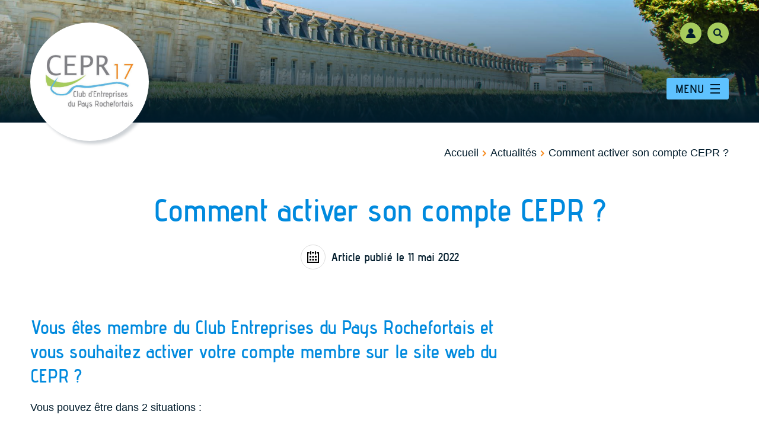

--- FILE ---
content_type: text/html; charset=UTF-8
request_url: https://www.club-entreprises-pays-rochefortais.com/news-actualites/comment-activer-son-compte-cepr/
body_size: 6446
content:
<!doctype html><html class="has-search has-breadcrumb is-page is-news" lang="fr"><head><meta charset="utf-8" /><meta name="viewport" content="width=device-width,initial-scale=1.0" /><meta name='robots' content='max-image-preview:large' />
<title>Comment activer son compte CEPR ? - Club Entreprise Pays Rochefortais</title><link rel="canonical" href="https://www.club-entreprises-pays-rochefortais.com/news-actualites/comment-activer-son-compte-cepr/" /><meta name="description" content="Vous êtes membre du Club Entreprises du Pays Rochefortais et vous souhaitez activer votre compte membre sur le site web du CEPR ? Vous pouvez être&hellip;" /><meta property="og:url" content="https://www.club-entreprises-pays-rochefortais.com/news-actualites/comment-activer-son-compte-cepr/" /><meta property="og:type" content="article" /><meta property="og:title" content="Comment activer son compte CEPR ? - Club Entreprise Pays Rochefortais" /><meta property="og:description" content="Vous êtes membre du Club Entreprises du Pays Rochefortais et vous souhaitez activer votre compte membre sur le site web du CEPR ? Vous pouvez être&hellip;" /><meta property="og:image" content="https://www.club-entreprises-pays-rochefortais.com/wp-content/uploads/2022/05/pexels-andrea-piacquadio-3760778-300x300.jpg" /><meta property="og:image:width" content="300" /><meta property="og:image:height" content="300" /><meta name="twitter:card" content="summary" /><meta name="twitter:url" content="https://www.club-entreprises-pays-rochefortais.com/news-actualites/comment-activer-son-compte-cepr/" /><meta name="twitter:title" content="Comment activer son compte CEPR ? - Club Entreprise Pays Rochefortais" /><meta name="twitter:description" content="Vous êtes membre du Club Entreprises du Pays Rochefortais et vous souhaitez activer votre compte membre sur le site web du CEPR ? Vous pouvez être&hellip;" /><meta name="twitter:image" content="https://www.club-entreprises-pays-rochefortais.com/wp-content/uploads/2022/05/pexels-andrea-piacquadio-3760778-300x300.jpg" /><link rel="icon" type="image/jpg" href="https://www.club-entreprises-pays-rochefortais.com/wp-content/themes/cepr/images/favicon.jpg" /><link rel='stylesheet' id='project-screen-css' href='https://www.club-entreprises-pays-rochefortais.com/wp-content/themes/cepr/css/front.css?ver=1711374517' type='text/css' media='screen' />
<link rel='stylesheet' id='project-print-css' href='https://www.club-entreprises-pays-rochefortais.com/wp-content/themes/cepr/css/print.css?ver=1639067386' type='text/css' media='print' />
<script>var _paq = window._paq || [];_paq.push(["trackPageView"]);_paq.push(["enableLinkTracking"]);(function(){var u="https://analytics.papier-code.fr/";_paq.push(["setSecureCookie", true]);_paq.push(["setTrackerUrl", u+"matomo.php"]);_paq.push(["setSiteId", "28"]);_paq.push(["HeatmapSessionRecording::disable"]);var d=document, g=d.createElement("script"), s=d.getElementsByTagName("script")[0];g.type="text/javascript"; g.async=true; g.defer=true; g.src=u+"matomo.js"; s.parentNode.insertBefore(g,s);})();</script></head><body><nav class="skip-nav no-print" role="navigation" aria-label="Lien d'accès rapide"><a href="#main">Contenu</a></nav><div class="body-inner"><div id="header-search" class="header-search" aria-hidden="true"><div><form id="form-search" class="form-search form-search--header" method="get" role="search" aria-label="Formulaire de recherche" action="https://www.club-entreprises-pays-rochefortais.com"><label class="form-search-label" for="form-search-input">Mots-clés</label><input type="text" class="form-search-input" name="s" id="form-search-input" value="" required><button type="submit" class="form-search-submit reset-btn button" title="Rechercher ces mots-clés"></span><span class="txt">Rechercher</span><span class="ico"><svg aria-hidden="true" focusable="false" class="no-print svg-block" xmlns="http://www.w3.org/2000/svg" width="20" height="20" viewBox="0 0 20 20"><path d="M20,17.88,14.62,12.5a8,8,0,1,0-2.12,2.12L17.88,20ZM3,8a5,5,0,1,1,5,5A5,5,0,0,1,3,8Z"/></svg></button></form></div></div><header class="header" role="banner"><div class="header-inner"><div class="h-logo"><a href="https://www.club-entreprises-pays-rochefortais.com" class="h-logo-link" title="Page d'accueil"><img class="h-logo-img" src="https://www.club-entreprises-pays-rochefortais.com/wp-content/themes/cepr/images/logo.jpg" alt="Club Entreprise Pays Rochefortais" width="418" height="257" loading="lazy" /></a></div><div class="h-nav-btn-box no-print"><button type="button" title="Ouvrir/fermer le menu" id="header-nav-btn" class="h-nav-btn reset-btn" aria-controls="header-nav" aria-expanded="false"><span class="txt">Menu</span><span class="h-nav-btn-ico"><span class="h-nav-btn-ico h-nav-btn-ico--inner"></span></span></button></div><nav class="h-nav" role="navigation" aria-label="Navigation principale"><div class="h-nav-inner"><ul class="h-nav-list h-nav-list--l1 h-p-nav-list h-p-nav-list--l1 reset-list"><li class="h-nav-item h-nav-item--l1 h-p-nav-item h-p-nav-item--l1 is-parent "><button type="button" class="h-nav-link h-nav-link--l1 h-p-nav-link h-p-nav-link--l1 reset-btn"><span class="h-nav-link-inner h-nav-link-inner--l1 h-p-nav-link-inner h-p-nav-link-inner--l1 ">Présentation</span></button><div class="h-nav-box h-nav-box--l2 h-p-nav-box h-p-nav-box--l2"><ul class="h-nav-list h-nav-list--l2 h-p-nav-list h-p-nav-list--l2 reset-list"><li class="h-nav-item h-nav-item--l2 h-p-nav-item h-p-nav-item--l2  "><a  href="https://www.club-entreprises-pays-rochefortais.com/presentation-du-club/" class="h-nav-link h-nav-link--l2 h-p-nav-link h-p-nav-link--l2 "><span class="h-nav-link-inner h-nav-link-inner--l2 h-p-nav-link-inner h-p-nav-link-inner--l2 ">Présentation du Club</span></a></li><li class="h-nav-item h-nav-item--l2 h-p-nav-item h-p-nav-item--l2  "><a  href="https://www.club-entreprises-pays-rochefortais.com/presentation-du-club/le-mot-de-la-presidente-sabine-requena/" class="h-nav-link h-nav-link--l2 h-p-nav-link h-p-nav-link--l2 "><span class="h-nav-link-inner h-nav-link-inner--l2 h-p-nav-link-inner h-p-nav-link-inner--l2 ">Le mot du Président</span></a></li><li class="h-nav-item h-nav-item--l2 h-p-nav-item h-p-nav-item--l2  "><a  href="https://www.club-entreprises-pays-rochefortais.com/ateliers/" class="h-nav-link h-nav-link--l2 h-p-nav-link h-p-nav-link--l2 "><span class="h-nav-link-inner h-nav-link-inner--l2 h-p-nav-link-inner h-p-nav-link-inner--l2 ">Commissions</span></a></li><li class="h-nav-item h-nav-item--l2 h-p-nav-item h-p-nav-item--l2  "><a  href="https://www.club-entreprises-pays-rochefortais.com/presentation-du-club/adherer-au-club-dentreprises/" class="h-nav-link h-nav-link--l2 h-p-nav-link h-p-nav-link--l2 "><span class="h-nav-link-inner h-nav-link-inner--l2 h-p-nav-link-inner h-p-nav-link-inner--l2 ">Adhérer</span></a></li></ul></div></li><li class="h-nav-item h-nav-item--l1 h-p-nav-item h-p-nav-item--l1  "><a  href="https://www.club-entreprises-pays-rochefortais.com/membres/" class="h-nav-link h-nav-link--l1 h-p-nav-link h-p-nav-link--l1 "><span class="h-nav-link-inner h-nav-link-inner--l1 h-p-nav-link-inner h-p-nav-link-inner--l1 ">Membres</span></a></li><li class="h-nav-item h-nav-item--l1 h-p-nav-item h-p-nav-item--l1 is-active "><a  href="https://www.club-entreprises-pays-rochefortais.com/actualites/" class="h-nav-link h-nav-link--l1 h-p-nav-link h-p-nav-link--l1 " aria-current="page"><span class="h-nav-link-inner h-nav-link-inner--l1 h-p-nav-link-inner h-p-nav-link-inner--l1 ">Actualités</span></a></li><li class="h-nav-item h-nav-item--l1 h-p-nav-item h-p-nav-item--l1 is-parent "><button type="button" class="h-nav-link h-nav-link--l1 h-p-nav-link h-p-nav-link--l1 reset-btn"><span class="h-nav-link-inner h-nav-link-inner--l1 h-p-nav-link-inner h-p-nav-link-inner--l1 ">Événements</span></button><div class="h-nav-box h-nav-box--l2 h-p-nav-box h-p-nav-box--l2"><ul class="h-nav-list h-nav-list--l2 h-p-nav-list h-p-nav-list--l2 reset-list"><li class="h-nav-item h-nav-item--l2 h-p-nav-item h-p-nav-item--l2  "><a  href="https://www.club-entreprises-pays-rochefortais.com/evenements/" class="h-nav-link h-nav-link--l2 h-p-nav-link h-p-nav-link--l2 "><span class="h-nav-link-inner h-nav-link-inner--l2 h-p-nav-link-inner h-p-nav-link-inner--l2 ">Tous les événements</span></a></li><li class="h-nav-item h-nav-item--l2 h-p-nav-item h-p-nav-item--l2  "><a  href="https://www.club-entreprises-pays-rochefortais.com/evenements/club-dentreprises-aunis-sud/" class="h-nav-link h-nav-link--l2 h-p-nav-link h-p-nav-link--l2 "><span class="h-nav-link-inner h-nav-link-inner--l2 h-p-nav-link-inner h-p-nav-link-inner--l2 ">Aunis-Sud</span></a></li><li class="h-nav-item h-nav-item--l2 h-p-nav-item h-p-nav-item--l2  "><a  href="https://www.club-entreprises-pays-rochefortais.com/evenements/club-dentreprises-du-pays-marennes-oleron/" class="h-nav-link h-nav-link--l2 h-p-nav-link h-p-nav-link--l2 "><span class="h-nav-link-inner h-nav-link-inner--l2 h-p-nav-link-inner h-p-nav-link-inner--l2 ">Pays Marennes Oléron</span></a></li></ul></div></li><li class="h-nav-item h-nav-item--l1 h-p-nav-item h-p-nav-item--l1  "><a  href="https://www.club-entreprises-pays-rochefortais.com/contact/" class="h-nav-link h-nav-link--l1 h-p-nav-link h-p-nav-link--l1 "><span class="h-nav-link-inner h-nav-link-inner--l1 h-p-nav-link-inner h-p-nav-link-inner--l1 ">Contact</span></a></li><li class="h-nav-item h-nav-item--l1 h-p-nav-item h-p-nav-item--l1  h-nav-item--subscribe"><a  href="https://www.club-entreprises-pays-rochefortais.com/presentation-du-club/adherer-au-club-dentreprises/" class="h-nav-link h-nav-link--l1 h-p-nav-link h-p-nav-link--l1 "><span class="h-nav-link-inner h-nav-link-inner--l1 h-p-nav-link-inner h-p-nav-link-inner--l1 ">Adhérer</span></a></li></ul></div></nav><nav class="h-tools"><div class="h-tools-inner"><ul class="h-tools-list reset-list"><li class="h-tools-item h-tools-item--login" ><a href="https://www.club-entreprises-pays-rochefortais.com/connexion/" title="Connexion à l'espace privé" class="h-tools-link" rel="nofollow"><span class="txt">Connexion</span><span class="ico"><svg aria-hidden="true" focusable="false" class="no-print svg-block" xmlns="http://www.w3.org/2000/svg" width="20" height="20" viewBox="0 0 20 20"><circle cx="10" cy="5.5" r="5.5"/><path d="M10,10A10,10,0,0,0,0,20H20A10,10,0,0,0,10,10Z"/></svg></span></a></li><li class="h-tools-item h-tools-item--search" ><button type="button" class="h-tools-link js-toggle-hide" id="btn-form-search" aria-controls="header-search" aria-expanded="false" data-focus=".form-search-input"><span class="txt">Recherche</span><span class="ico"><svg aria-hidden="true" focusable="false" class="no-print svg-block" xmlns="http://www.w3.org/2000/svg" width="20" height="20" viewBox="0 0 20 20"><path d="M20,17.88,14.62,12.5a8,8,0,1,0-2.12,2.12L17.88,20ZM3,8a5,5,0,1,1,5,5A5,5,0,0,1,3,8Z"/></svg><svg aria-hidden="true" focusable="false" class="no-print svg-block" xmlns="http://www.w3.org/2000/svg" width="20" height="20" viewBox="0 0 20 20"><path d="M20 2.9l-2.9-2.9-7.1 7.1-7.1-7.1-2.9 2.9 7.1 7.1-7.1 7.1 2.9 2.9 7.1-7.1 7.1 7.1 2.9-2.9-7.1-7.1z"/></svg></span></button></li></ul></div></nav></div></header><main id="main" class="main" role="main" tabindex="-1"><div class="main-inner"><header class="main-header" aria-label="Entête du contenu principal"><div class="main-header-inner"><nav class="breadcrumb no-print" role="navigation" aria-label="Fil d'ariane"><ol class="breadcrumb-list reset-list"><li class="breadcrumb-item"><span class="breadcrumb-ico" aria-hidden="true"><svg aria-hidden="true" focusable="false" class="no-print svg-block" xmlns="http://www.w3.org/2000/svg" width="20" height="20" viewBox="0 0 20 20"><path d="M16.5 2.9L13.6 0 3.5 10l10.1 10 2.9-2.9L9.3 10l7.2-7.1z"/></svg></span><a href="https://www.club-entreprises-pays-rochefortais.com">Accueil</a></li><li class="breadcrumb-item"><span class="breadcrumb-ico" aria-hidden="true"><svg aria-hidden="true" focusable="false" class="no-print svg-block" xmlns="http://www.w3.org/2000/svg" width="20" height="20" viewBox="0 0 20 20"><path d="M16.5 2.9L13.6 0 3.5 10l10.1 10 2.9-2.9L9.3 10l7.2-7.1z"/></svg></span><a href="https://www.club-entreprises-pays-rochefortais.com/actualites/">Actualités</a></li><li class="breadcrumb-item"><span class="breadcrumb-ico" aria-hidden="true"><svg aria-hidden="true" focusable="false" class="no-print svg-block" xmlns="http://www.w3.org/2000/svg" width="20" height="20" viewBox="0 0 20 20"><path d="M16.5 2.9L13.6 0 3.5 10l10.1 10 2.9-2.9L9.3 10l7.2-7.1z"/></svg></span><a href="https://www.club-entreprises-pays-rochefortais.com/news-actualites/comment-activer-son-compte-cepr/" aria-current="page">Comment activer son compte CEPR ?</a></li></ol><script type="application/ld+json">{"@context":"https://schema.org","@type":"BreadcrumbList","itemListElement":[{"@type":"ListItem","position":1,"name":"Accueil","item":"https://www.club-entreprises-pays-rochefortais.com"},{"@type":"ListItem","position":2,"name":"Actualit\u00e9s","item":"https://www.club-entreprises-pays-rochefortais.com/actualites/"},{"@type":"ListItem","position":3,"name":"Comment activer son compte CEPR ?","item":"https://www.club-entreprises-pays-rochefortais.com/news-actualites/comment-activer-son-compte-cepr/"}]}</script></nav><h1><span>Comment activer son compte CEPR ?</span></h1><p class="single-date single-date--news"><span class="ico"><svg aria-hidden="true" focusable="false" class="no-print svg-block" xmlns="http://www.w3.org/2000/svg" width="20" height="20" viewBox="0 0 20 20"><rect x="5" width="2" height="6" rx="1"/><rect x="13" width="2" height="6" rx="1"/><rect x="4" y="7.95" width="3" height="3"/><rect x="13" y="7.95" width="3" height="3"/><rect x="8.5" y="7.95" width="3" height="3"/><rect x="4" y="12.95" width="3" height="3"/><rect x="13" y="12.95" width="3" height="3"/><rect x="8.5" y="12.95" width="3" height="3"/><rect x="8" y="1.95" width="4" height="2"/><polygon points="16 1.95 16 3.95 18 3.95 18 17.95 2 17.95 2 3.95 4 3.95 4 1.95 0 1.95 0 19.95 20 19.95 20 1.95 16 1.95"/></svg></span><time class="txt news-date" datetime="2022-05-11T18:33:02+02:00">Article publié le 11 mai 2022</time></p></div></header><div class="main-content"><div class="main-content-inner"><script type="application/ld+json">{"@context":"http://schema.org","@type":"NewsArticle","url":"https://www.club-entreprises-pays-rochefortais.com/news-actualites/comment-activer-son-compte-cepr/","datePublished":"2022-05-11T18:33:02+02:00","dateModified":"2022-05-11T18:33:02+02:00","headline":"Comment activer son compte CEPR ? - Club Entreprise Pays Rochefortais","description":"Vous \u00eates membre du Club Entreprises du Pays Rochefortais et vous souhaitez activer votre compte membre sur le site web du CEPR ? Vous pouvez \u00eatre&hellip;","mainEntityOfPage":"https://www.club-entreprises-pays-rochefortais.com/news-actualites/comment-activer-son-compte-cepr/","image":{"@type":"ImageObject","url":"https://www.club-entreprises-pays-rochefortais.com/wp-content/uploads/2022/05/pexels-andrea-piacquadio-3760778-300x300.jpg","width":300,"height":300},"author":{"@type":"Person","name":"Fabien Ravaud"},"publisher":{"@type":"Organization","name":"Club Entreprise Pays Rochefortais","logo":{"@type":"ImageObject","url":"https://www.club-entreprises-pays-rochefortais.com/wp-content/themes/cepr/images/share-default.jpg","width":300,"height":300},"sameAs":["https://www.facebook.com/ClubEntreprisesduPaysRochefortais","https://www.instagram.com/cepr_17/","https://www.linkedin.com/company/club-entreprises-du-pays-rochefortais/","https://www.youtube.com/channel/UC-FrWXeaEe_ftBEOuZLPh9g"]},"isPartOf":{"@type":"WebSite","url":"https://www.club-entreprises-pays-rochefortais.com","name":"Club Entreprise Pays Rochefortais","description":"Rassemblement des entreprises commerciales, artisanales, industrielles et de services du territoire Rochefort Oc\u00e9an","publisher":{"@type":"Organization","name":"Club Entreprise Pays Rochefortais","logo":{"@type":"ImageObject","url":"https://www.club-entreprises-pays-rochefortais.com/wp-content/themes/cepr/images/share-default.jpg","width":300,"height":300},"sameAs":["https://www.facebook.com/ClubEntreprisesduPaysRochefortais","https://www.instagram.com/cepr_17/","https://www.linkedin.com/company/club-entreprises-du-pays-rochefortais/","https://www.youtube.com/channel/UC-FrWXeaEe_ftBEOuZLPh9g"]}}}</script><div class="editor"><div class="editor-inner"><h2>Vous êtes membre du Club Entreprises du Pays Rochefortais et vous souhaitez activer votre compte membre sur le site web du CEPR ?</h2>
<p>Vous pouvez être dans 2 situations :</p>
<ul>
<li>Je n&rsquo;ai pas encore rempli de formulaire de création de compte</li>
<li>J&rsquo;ai rempli le formulaire de création de compte mais je n&rsquo;ai pas reçu de mail dans les 72 heures</li>
</ul>
<h3>Cas 1 : Je n&rsquo;ai pas rempli le formulaire de création de compte (ou bien j&rsquo;ai un doute&#8230;)</h3>
<ol>
<li>Le formulaire de création de compte est <a href="https://forms.gle/EB9KanrxSetNqnfY9" target="_blank" rel="noopener">disponible en cliquant ici</a>.</li>
<li>Ce formulaire prend moins de 5 minutes à répondre et permet d&rsquo;alimenter automatiquement avec vos informations notre site Web</li>
<li>Le traitement qui suivra est manuel est sera effectué dans les 72h</li>
<li>Vous recevrez 2 e-mail
<ol>
<li>Pour la création du compte (et modification du mot de passe)</li>
<li>Pour l&rsquo;activation du compte avec acceptation de nos CGU</li>
</ol>
</li>
<li>Mémorisez votre identifiant (adresse e-mail) et votre mot de passe pour pouvoir profiter pleinement de notre site Web</li>
<li>Complétez votre fiche membre (logo, photo, biographie&#8230;)</li>
</ol>
<h3>Cas 2 : j&rsquo;ai rempli le formulaire, j&rsquo;ai attendu 72 heures et je n&rsquo;ai pas reçu d&rsquo;e-mail</h3>
<ol>
<li>Vérifiez vos spams</li>
<li>Notre adresse d&rsquo;envoi « contact[arobase]cepr17.net » doit être autorisée dans votre boite mail</li>
<li>Suivez les instructions si vous retrouvez nos e-mail</li>
<li>Utilisez notre <a href="https://www.club-entreprises-pays-rochefortais.com/contact/">formulaire de contact</a> si vous ne retrouvez pas d&rsquo;e-mail du CEPR17
<ol>
<li>Si nécessaire, complétez le <a href="https://forms.gle/EB9KanrxSetNqnfY9" target="_blank" rel="noopener">formulaire de création de compte</a> en vous assurant de donner la bonne adresse e-mail</li>
</ol>
</li>
</ol>
<p>Il se peut que l&rsquo;adresse e-mail que vous nous avez communiquée à l&rsquo;inscription soit erronée. Dans ce cas, nous vous demanderons une confirmation de la bonne adresse.</p>
</div></div></div></div><footer class="main-footer" aria-label="Pied de page du contenu principal"><div class="main-footer-inner"><div class="main-footer-prev"><a href="https://www.club-entreprises-pays-rochefortais.com/actualites/" class="button" title="Tous les articles"><span class="ico"><svg aria-hidden="true" focusable="false" class="no-print svg-block" xmlns="http://www.w3.org/2000/svg" width="20" height="20" viewBox="0 0 20 20"><polygon points="20 8 12 8 12 0 8 0 8 8 0 8 0 12 8 12 8 20 12 20 12 12 20 12 20 8"/></svg></span><span class="txt">d'articles</span></a></div><div class="social-share no-print"><p class="social-share-title">Partage&nbsp;:</p><ul class="social-list social-list--share reset-list"><li class="social-item"><a href="https://www.facebook.com/sharer/sharer.php?u=https%3A%2F%2Fwww.club-entreprises-pays-rochefortais.com%2Fnews-actualites%2Fcomment-activer-son-compte-cepr%2F" target="_blank" class="social-link social-link--facebook" rel="nofollow noreferrer" title="Partager sur Facebook (nouvelle fenêtre)"><span class="visually-hidden">Partager sur Facebook (nouvelle fenêtre)</span><span class="ico"><svg aria-hidden="true" focusable="false" class="no-print svg-block" xmlns="http://www.w3.org/2000/svg" width="20" height="20" viewBox="0 0 20 20"><path d="M7.2 4v2.9H5v3.5h2.2V20h4.4v-9.6h3s.3-1.7.4-3.5h-3.4V4.5c0-.4.5-.8 1-.8H15V.1C13.8 0 12.3 0 11.7 0 7.1 0 7.2 3.5 7.2 4z"/></svg></span></a></li><li class="social-item"><a href="https://twitter.com/intent/tweet?url=https%3A%2F%2Fwww.club-entreprises-pays-rochefortais.com%2Fnews-actualites%2Fcomment-activer-son-compte-cepr%2F" target="_blank" class="social-link social-link--twitter" rel="nofollow noreferrer" title="Partager sur Twitter (nouvelle fenêtre)"><span class="visually-hidden">Partager sur Twitter (nouvelle fenêtre)</span><span class="ico"><svg aria-hidden="true" focusable="false" class="no-print svg-block" xmlns="http://www.w3.org/2000/svg" width="20" height="20" viewBox="0 0 20 20"><path d="M20 3.9c-.7.3-1.5.5-2.4.6.8-.5 1.5-1.3 1.8-2.2-.8.5-1.7.8-2.6 1-.7-.8-1.8-1.3-3-1.3-2.3 0-4.1 1.8-4.1 4 0 .3 0 .6.1.9-3.3-.1-6.3-1.7-8.3-4.2-.4.6-.6 1.3-.6 2.1 0 1.4.7 2.6 1.8 3.4-.6-.1-1.2-.3-1.8-.6v.1c0 2 1.4 3.6 3.3 4-.3 0-.7.1-1.1.1-.3 0-.5 0-.8-.1.5 1.6 2 2.8 3.8 2.8-1.4 1.1-3.2 1.7-5.1 1.7-.3 0-.7 0-1-.1C1.9 17.3 4.1 18 6.4 18 13.8 18 18 11.8 18 6.5V6c.8-.6 1.4-1.3 2-2.1z"/></svg></span></a></li><li class="social-item"><a href="https://www.linkedin.com/shareArticle?mini=true&url=https%3A%2F%2Fwww.club-entreprises-pays-rochefortais.com%2Fnews-actualites%2Fcomment-activer-son-compte-cepr%2F&title=Comment%20activer%20son%20compte%20CEPR%20?%20-%20Club%20Entreprise%20Pays%20Rochefortais&summary=Vous%20êtes%20membre%20du%20Club%20Entreprises%20du%20Pays%20Rochefortais%20et%20vous%20souhaitez%20activer%20votre%20compte%20membre%20sur%20le%20site%20web%20du%20CEPR%20?%20Vous%20pouvez%20être&hellip;" target="_blank" class="social-link social-link--linkedin" rel="nofollow noreferrer" title="Partager sur LinkedIn (nouvelle fenêtre)"><span class="visually-hidden">Partager sur LinkedIn (nouvelle fenêtre)</span><span class="ico"><svg aria-hidden="true" focusable="false" class="no-print svg-block" xmlns="http://www.w3.org/2000/svg" width="20" height="20" viewBox="0 0 20 20"><path d="M.34,6.63h4.2V20H.34ZM2.43,0A2.42,2.42,0,0,1,4.86,2.4,2.42,2.42,0,0,1,2.43,4.8,2.42,2.42,0,0,1,0,2.4,2.42,2.42,0,0,1,2.43,0"/><path d="M6.94,6.63h4V8.45H11A4.43,4.43,0,0,1,15,6.3c4.25,0,5,2.76,5,6.35V20H15.81V13.48c0-1.55,0-3.49-2.18-3.49s-2.52,1.69-2.52,3.42V20H6.91Z"/></svg></span></a></li></ul></div></div></footer></div></main><footer class="footer" role="contentinfo"><div class="footer-inner"><address class="coord"><dl class="coord-list"><dt class="coord-item coord-item--logo"><span>Club d'Entreprises</span> <span>du Pays Rochefortais</span></dt><dd class="coord-item coord-item--addr"><span class="coord-ico"><svg aria-hidden="true" focusable="false" class="no-print svg-block" xmlns="http://www.w3.org/2000/svg" width="14" height="20" viewBox="0 0 14 20"><path d="M7,0H7A7.24,7.24,0,0,0,0,7.44c0,2.25,1.08,4,2.29,5.74L7,20s4.45-6.41,4.72-6.81C12.92,11.44,14,9.69,14,7.44A7.24,7.24,0,0,0,7,0ZM7,10.32A3.12,3.12,0,1,1,10.12,7.2,3.12,3.12,0,0,1,7,10.32Z"/></svg></span><span class="coord-txt">CCI de Rochefort Saintonge <br/>17306 Rochefort Cedex, France</span></dd><dd class="coord-item coord-item--phone"><span class="coord-ico"><svg aria-hidden="true" focusable="false" class="no-print svg-block" xmlns="http://www.w3.org/2000/svg" width="20" height="20" viewBox="0 0 20 20"><path d="M15.69,20a8.26,8.26,0,0,1-2.84-.61,21.79,21.79,0,0,1-7.25-5,22,22,0,0,1-5-7.18c-.85-2.19-.84-4,0-4.91L3,0,7.45,4.49,5.1,6.83l.51.78A24.78,24.78,0,0,0,8.7,11.36a24.48,24.48,0,0,0,3.67,3l.78.52,2.36-2.36L20,17l-2.26,2.25A2.79,2.79,0,0,1,15.69,20Z"/></svg></span><span class="coord-txt"><a href="tel:+33546841184">05 46 84 11 84</a></span></dd></dl></address><ul class="social-list reset-list no-print social-list--footer"><li class="social-item"><a class="social-link social-link--facebook" href="https://www.facebook.com/ClubEntreprisesduPaysRochefortais" target="_blank" rel="noreferrer" title="Suivez-nous sur Facebook (nouvelle fenêtre)"><span class="visually-hidden">Suivez-nous sur Facebook (nouvelle fenêtre)</span><span class="ico"><svg aria-hidden="true" focusable="false" class="no-print svg-block" xmlns="http://www.w3.org/2000/svg" width="20" height="20" viewBox="0 0 20 20"><path d="M7.2 4v2.9H5v3.5h2.2V20h4.4v-9.6h3s.3-1.7.4-3.5h-3.4V4.5c0-.4.5-.8 1-.8H15V.1C13.8 0 12.3 0 11.7 0 7.1 0 7.2 3.5 7.2 4z"/></svg></span></a></li><li class="social-item"><a class="social-link social-link--instagram" href="https://www.instagram.com/cepr_17/" target="_blank" rel="noreferrer" title="Suivez-nous sur Instagram (nouvelle fenêtre)"><span class="visually-hidden">Suivez-nous sur Instagram (nouvelle fenêtre)</span><span class="ico"><svg aria-hidden="true" focusable="false" class="no-print svg-block" xmlns="http://www.w3.org/2000/svg" width="20" height="20" viewBox="0 0 20 20"><path d="M14,2a4,4,0,0,1,4,4v8a4,4,0,0,1-4,4H6a4,4,0,0,1-4-4V6A4,4,0,0,1,6,2h8m0-2H6A6,6,0,0,0,0,6v8a6,6,0,0,0,6,6h8a6,6,0,0,0,6-6V6a6,6,0,0,0-6-6Z"/><path d="M10,7a3,3,0,1,1-3,3,3,3,0,0,1,3-3m0-2a5,5,0,1,0,5,5,5,5,0,0,0-5-5Z"/><path d="M15.34,3.41a1.25,1.25,0,1,0,1.25,1.25,1.25,1.25,0,0,0-1.25-1.25Z"/></svg></span></a></li><li class="social-item"><a class="social-link social-link--linkedin" href="https://www.linkedin.com/company/club-entreprises-du-pays-rochefortais/" target="_blank" rel="noreferrer" title="Suivez-nous sur LinkedIn (nouvelle fenêtre)"><span class="visually-hidden">Suivez-nous sur LinkedIn (nouvelle fenêtre)</span><span class="ico"><svg aria-hidden="true" focusable="false" class="no-print svg-block" xmlns="http://www.w3.org/2000/svg" width="20" height="20" viewBox="0 0 20 20"><path d="M.34,6.63h4.2V20H.34ZM2.43,0A2.42,2.42,0,0,1,4.86,2.4,2.42,2.42,0,0,1,2.43,4.8,2.42,2.42,0,0,1,0,2.4,2.42,2.42,0,0,1,2.43,0"/><path d="M6.94,6.63h4V8.45H11A4.43,4.43,0,0,1,15,6.3c4.25,0,5,2.76,5,6.35V20H15.81V13.48c0-1.55,0-3.49-2.18-3.49s-2.52,1.69-2.52,3.42V20H6.91Z"/></svg></span></a></li><li class="social-item"><a class="social-link social-link--youtube" href="https://www.youtube.com/channel/UC-FrWXeaEe_ftBEOuZLPh9g" target="_blank" rel="noreferrer" title="Suivez-nous sur Youtube (nouvelle fenêtre)"><span class="visually-hidden">Suivez-nous sur Youtube (nouvelle fenêtre)</span><span class="ico"><svg aria-hidden="true" focusable="false" class="no-print svg-block" xmlns="http://www.w3.org/2000/svg" width="20" height="20" viewBox="0 0 20 20"><path d="M19.57,4.56v.18a2.64,2.64,0,0,0-1.72-1.9h0C16.29,2.38,10,2.38,10,2.38s-6.26,0-7.83.46A2.64,2.64,0,0,0,.45,4.72h0a32.15,32.15,0,0,0,0,10.72v-.18a2.64,2.64,0,0,0,1.72,1.9h0c1.55.46,7.83.46,7.83.46s6.26,0,7.83-.46a2.62,2.62,0,0,0,1.74-1.88h0A29.67,29.67,0,0,0,20,10.21v-.4A31.79,31.79,0,0,0,19.57,4.56ZM7.3,14.18V5.85L14,10Z"/></svg></span></a></li></ul><dl class="download-cal"><dt>Calendrier 2025 !</dt><dd><a href="https://www.club-entreprises-pays-rochefortais.com/wp-content/uploads/2025/01/Calendrier-CEPR-2025.pdf" title="Calendrier des événéments au format pdf" class="button button--dark" download>Télécharger (pdf)</a></dd><dd>Ou consulter <a href="https://www.club-entreprises-pays-rochefortais.com/evenements/">Les prochains</a> événement</dd><dd class="ico" aria-hidden="true"><svg aria-hidden="true" focusable="false" class="no-print svg-block" xmlns="http://www.w3.org/2000/svg" width="20" height="20" viewBox="0 0 20 20"><rect x="5" width="2" height="6" rx="1"/><rect x="13" width="2" height="6" rx="1"/><rect x="4" y="7.95" width="3" height="3"/><rect x="13" y="7.95" width="3" height="3"/><rect x="8.5" y="7.95" width="3" height="3"/><rect x="4" y="12.95" width="3" height="3"/><rect x="13" y="12.95" width="3" height="3"/><rect x="8.5" y="12.95" width="3" height="3"/><rect x="8" y="1.95" width="4" height="2"/><polygon points="16 1.95 16 3.95 18 3.95 18 17.95 2 17.95 2 3.95 4 3.95 4 1.95 0 1.95 0 19.95 20 19.95 20 1.95 16 1.95"/></svg></dd></dl><nav class="f-nav" role="navigation" aria-label="Navigation du pied de page"><ul class="f-nav-list f-nav-list--l1 f-p-nav-list f-p-nav-list--l1 reset-list"><li class="f-nav-item f-nav-item--l1 f-p-nav-item f-p-nav-item--l1  "><a  href="https://www.club-entreprises-pays-rochefortais.com/conditions-generales-dutilisation/" class="f-nav-link f-nav-link--l1 f-p-nav-link f-p-nav-link--l1 "><span class="f-nav-link-inner f-nav-link-inner--l1 f-p-nav-link-inner f-p-nav-link-inner--l1 ">Conditions générales d’utilisation</span></a></li><li class="f-nav-item f-nav-item--l1 f-p-nav-item f-p-nav-item--l1  "><a  href="https://www.club-entreprises-pays-rochefortais.com/mentions-legales/" class="f-nav-link f-nav-link--l1 f-p-nav-link f-p-nav-link--l1 "><span class="f-nav-link-inner f-nav-link-inner--l1 f-p-nav-link-inner f-p-nav-link-inner--l1 ">Mentions légales</span></a></li><li class="f-nav-item f-nav-item--l1 f-p-nav-item f-p-nav-item--l1  "><a  href="https://www.club-entreprises-pays-rochefortais.com/contact/" class="f-nav-link f-nav-link--l1 f-p-nav-link f-p-nav-link--l1 "><span class="f-nav-link-inner f-nav-link-inner--l1 f-p-nav-link-inner f-p-nav-link-inner--l1 ">Contact</span></a></li></ul></nav></div></footer></div><script type="speculationrules">
{"prefetch":[{"source":"document","where":{"and":[{"href_matches":"/*"},{"not":{"href_matches":["/wp-*.php","/wp-admin/*","/wp-content/uploads/*","/wp-content/*","/wp-content/plugins/*","/wp-content/themes/cepr/*","/wp-content/themes/wpreform/*","/*\\?(.+)"]}},{"not":{"selector_matches":"a[rel~=\"nofollow\"]"}},{"not":{"selector_matches":".no-prefetch, .no-prefetch a"}}]},"eagerness":"conservative"}]}
</script>
<script>var navArgs={
    "heightAnimation": {
        "small": true,
        "full": true
    }
};var sprite={
    "arrow": "<svg aria-hidden=\"true\" focusable=\"false\" xmlns=\"http:\/\/www.w3.org\/2000\/svg\" width=\"20\" height=\"20\" viewBox=\"0 0 20 20\"><path d=\"M16.5 2.9L13.6 0 3.5 10l10.1 10 2.9-2.9L9.3 10l7.2-7.1z\"\/><\/svg>",
    "cross": "<svg aria-hidden=\"true\" focusable=\"false\" xmlns=\"http:\/\/www.w3.org\/2000\/svg\" width=\"20\" height=\"20\" viewBox=\"0 0 20 20\"><path d=\"M20 2.9l-2.9-2.9-7.1 7.1-7.1-7.1-2.9 2.9 7.1 7.1-7.1 7.1 2.9 2.9 7.1-7.1 7.1 7.1 2.9-2.9-7.1-7.1z\"\/><\/svg>",
    "more": "<svg aria-hidden=\"true\" focusable=\"false\" xmlns=\"http:\/\/www.w3.org\/2000\/svg\" width=\"20\" height=\"20\" viewBox=\"0 0 20 20\"><polygon points=\"20 8 12 8 12 0 8 0 8 8 0 8 0 12 8 12 8 20 12 20 12 12 20 12 20 8\"\/><\/svg>",
    "less": "<svg aria-hidden=\"true\" focusable=\"false\" xmlns=\"http:\/\/www.w3.org\/2000\/svg\" width=\"20\" height=\"20\" viewBox=\"0 0 20 20\"><rect y=\"8\" width=\"20\" height=\"4\"\/><\/svg>"
};</script><script defer src="https://www.club-entreprises-pays-rochefortais.com/wp-content/themes/wpreform/scripts/pc-preform-jquery.min.js?ver=1769251498"></script><script defer src="https://www.club-entreprises-pays-rochefortais.com/wp-content/themes/cepr/scripts/pc-project.min.js?ver=1739526786"></script></body></html>

--- FILE ---
content_type: application/javascript
request_url: https://www.club-entreprises-pays-rochefortais.com/wp-content/themes/cepr/scripts/pc-project.min.js?ver=1739526786
body_size: 776
content:
document.addEventListener("DOMContentLoaded",(()=>{const e=document.querySelector("html");if(document.querySelectorAll(".js-toggle-hide").forEach((e=>{let t=document.querySelector("#"+e.getAttribute("aria-controls"));e.addEventListener("click",(()=>{"false"==e.getAttribute("aria-expanded")?(t.classList.add("is-open"),t.setAttribute("aria-hidden",!1),e.hasAttribute("data-focus")&&t.querySelector(e.dataset.focus).focus(),e.classList.add("target-is-open"),e.setAttribute("aria-expanded",!0)):(t.classList.remove("is-open"),t.setAttribute("aria-hidden",!0),e.classList.remove("target-is-open"),e.setAttribute("aria-expanded",!1),e.focus())}))})),e.classList.contains("has-map")){const e=document.querySelector("#main-map"),t=L.map("main-map",{center:L.latLng(e.dataset.lat,e.dataset.lng),zoom:14,minZoom:10,maxZoom:18,scrollWheelZoom:!1,tap:!1});L.tileLayer("https://api.mapbox.com/styles/v1/{id}/tiles/{z}/{x}/{y}?access_token=pk.eyJ1IjoicGFwaWVyY29kZSIsImEiOiJjbTZhbTMwZTkwaXNvMm1zaWU4ZnR2NmFnIn0.KKkR3402RzV80Du2Hu1gLg",{id:"papiercode/cm69i1x8x001t01r5568bhc7w",tileSize:512,zoomOffset:-1}).addTo(t);const a=L.divIcon({iconSize:[40,60],iconAnchor:[20,60],className:"map-marker"});L.marker([e.dataset.lat,e.dataset.lng],{icon:a}).addTo(t)}})),jQuery(document).ready((function(e){if(e("html").hasClass("is-account-page")){var t=e("#user-form");t.find("input#bio-img, input#visual-id").change((function(){var t=this.files;e(this).nextAll(".form-current-selection").html("Fichier : <strong>"+t[0].name+"</strong>")}));var a=function(e){e.filter(":checked").length>0?e.prop("required",!1):e.prop("required",!0)},i=t.find("input[type=checkbox]");a(i),i.on("click",(function(){a(i)}))}}));